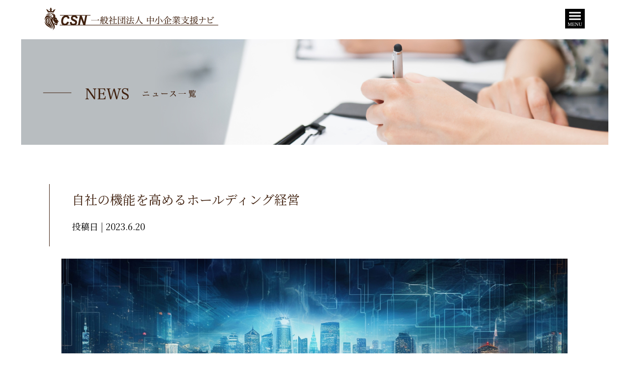

--- FILE ---
content_type: text/css
request_url: https://cs-navi.or.jp/wp-content/themes/csnavi/css/smp.css
body_size: 3549
content:
@charset "UTF-8";

@media (max-width: 1439px) and (min-width: 768px) {
	
}

@media
only screen and (max-width : 767px){

img{
	height: auto !important;
}

a[href^="tel:"] {
	pointer-events: inherit;
}

.pc,
#tringle p,
.b-contents .shadow,
.b-contents h4 br{
	display: none;
}

.sp,
h3.top-ttl span{
	display: block;
}

ul#column-pager{
	overflow: hidden;
}

.menu-trigger{
	display: inherit;
}

#ws-comment #president{
	text-align: center;
}

#intro1_bg #wrapper #box .left{
	float: none;
	padding: 25px 0px 0px;
}

#ws-main .left,
#ws-comment #comment,
#ws-comment #president,
.column-left,
.column-right,
#column-cont .left,
#column-cont .right,
.cat-list-left{
	float: none;
	width: 100%;
}

header h1 img{
	width: 250px;
}

ul#works-list li img,
#top-header, #inner-header,
#ws-main .left img,
#ws-comment #president,
#intro-txt p#t1,
h3.intro-ttl,
ul.intro-list li img,
ul#cat-list li img,
#access-box,
#tringle,
.tringle_sp img,
ul#partner-list,
ul#partner-list li img,
#column-cont,
#news-frame ul,
ul.works-list li img,
ul.multiple-item1 li img,
#other-intro,
#intro1_bg #wrapper,
#comment-txt img,
#greeting-ttl img,
#b-illust img,
.b-contents .pic img,
.b-contents .arrows img,
.b-contents p.txt,
p.build-c-txt,
.build-c-cont,
.build-detail .right,
.b-lines img,
#build-main #cont{
	width: 100%;
}

ul.intro-list li h4,
ul.intro-list li span,
#other-intro h3 img{
	width: 80%;
}

#ws-comment #president img{
	max-width: 100%;
}

.width1100,
.width1070,
.width1030,
h2#news-single-ttl,
#intro-txt,
ul.intro-list,
.width960,
h3.top-ttl,
.intro1100,
#intro2_cont,
#intro1_bg #wrapper #box .left,
.width1200{
	width: 94%;
	margin-left: auto;
	margin-right: auto;
}

#message-box,
.tringle_sp,
ul.multiple-item1,
#oi-box{
	width: 90%;
	margin-left: auto;
	margin-right: auto;
}

h2#inner-main img{
	width: 100%;
}

#other-intro h3 img{
	margin-left: auto;
	margin-right: auto;
}

ul#news-list li a.txtlink, ul#cat-list li a.txtlink, ul#works-list li a.txtlink{
	width: 80%;
	margin: 0px auto;
	box-sizing: border-box;
	font-size: 10px;
}

#intro2_img img,
#intro1_bg #wrapper #box #pic img{
	width: 60%;
	margin-left: auto;
	margin-right: auto;
}

#intro2_img{
	background-size: 80%;
}

ul#works-list li h3{
	font-size: 16px;
	height: auto;
}

ul#works-list li p{
	padding: 10px 0px 15px;
}

address{
	font-size: 10px;
	width: 100%;
	margin: 50px auto 0;
	padding: 20px 0px;
}

h2#inner-main{
	padding: 70px 0px 50px;
}

#build-main{
	margin-top: 70px;
}

.works-single-box{
	margin-top: 70px;
}

h3#ws-ttl{
	padding: 15px 20px;
	font-size: 18px;
	margin-top: 30px;
}

h4.ws-subttl{
	font-size: 16px;
	padding: 30px 0px 10px;
}

#ws-main .left p#t1{
	font-size: 16px;
	padding-top: 15px;
}

p.ws-subtxt,
#build-main #cont p#t4{
	font-size: 12px;
}

#ws-main .left h2 span{
	font-size: 13px;
	line-heght: 13px;
}

#ws-main .left h2{
	font-size: 20px;
}

#ws-design{
	padding-bottom: 20px;
}

#ws-main .left p#t2,
#news-single-cont p{
	font-size: 14px;
	padding-top: 15px;
}

ul#news-list li h3,
h2#news-single-ttl span,
ul.intro-list li h4,
p#company-txt,
.b-contents p.txt{
	font-size: 14px;
}
.g-nav .list li{
	padding: 7px 0px;
}
.g-nav .list li a{
	font-size: 16px;
}
#ws-comment{
	padding-top: 45px;
}

#ws-comment #president p{
	font-size: 16px;
}

#ws-comment #comment{
	padding: 7%;
}

#ws-comment #comment span{
	font-size: 16px;
}

#ws-comment #comment p{
	font-size: 14px;
	padding-top: 7px;
}

	
#ws-link-pager{
	width: 100%;
	font-size: 12px;
	margin-top: 30px;
}
	
	
ul#news-cat li{
	display: inline-block;
	margin: 0px 1% 15px !important;
	width: 48%;
	vertical-align: top;
}

ul#news-cat li a{
	width: 100% !important;
	/*font-size: 3.2vw;*/
	font-size: 2.77vw;
	box-sizing: border-box;
	padding: 15px 8px;
}
ul#news-cat li a i, ul#side-category a i{
	margin-right: 4px;
}
h2#news-single-ttl{
	padding-left: 20px;
	font-size: 16px;
}

h2#news-single-ttl span{
	padding-top: 10px;
}

#message-box h3#ttl{
	font-size: 22px;
	line-height: 22px;
}

#intro-txt p#t1{
	padding-top: 20px;
	font-size: 20px;
	line-height: 1.4em;
}

#intro-txt p#t1 span{
	line-height: 1.6em;
	padding: 15px 0px;
	font-size: 14px;
}

h3.intro-ttl{
	font-size: 20px;
	margin: 50px 0px 20px;
	background-size: 65%;
}
.column-left h2#news-single-ttl{
	margin-bottom: 15px;
}
	
.column-left ul#single-taglist{
	margin-bottom: 5px;
}

.column-left ul#single-taglist li a{
padding: 5px 10px;
	font-size: 12px;
}

.column-left #news-single-cont{
	margin-left: 0px;
}

ul#column-pager li:first-child{
	float: left;
	margin: 0px;
	width: 45%;
}

ul#column-pager li:last-child{
	float: right;
	margin: 0px;
	width: 45%;
}

ul#column-pager li a{
	width: 100%;
	font-size: 12px
}

.column-right{
	margin-top: 50px;
}

.column-right h3{
	font-size: 18px;
}

ul#side-category a{
	font-size: 14px;
}

#message-box h3#ttl span{
	font-size: 12px;
	padding-left: 15px;
}

ul#side-category{
	margin-bottom: 40px;
}

ul#side-category li{
	margin-bottom: 10px;
}

ul#side-news li a{
	padding: 15px 10px 10px;
	font-size: 14px;
}

ul#side-news li a span{
	margin-bottom: 3px;
}

	
ul#cat-list li span,
#column-cont .right li span{
	font-size: 10px;
	padding: 5px 10px;
}

ul#cat-list li h3{
	min-height: 2.78em;
}

ul#works-list li:nth-child(even),
ul.intro-list li:nth-child(even),
ul#cat-list li:nth-child(even),
ul#news-list li:nth-child(even){
	margin-right: 0px !important;
}

ul#works-list li,
ul.intro-list li,
ul#cat-list li,
ul#news-list li{
	width: 49%;
	margin: 0px 2% 35px 0px !important;
}
ul#cat-list li{
	width: 48%;
}

/*ul#cat-list li:nth-child(3n+3){
	margin-right: 2% !important;
}*/
ul#cat-list li:nth-child(2n){
	margin-right: 0% !important;
}
ul#taxonomy-taglist{
	margin-bottom: 15px;
	min-height: 25.6vw;
}
ul#taxonomy-taglist li{
	width: auto !important;
	margin: 0px 3% 10px 0px !important;
}

ul#taxonomy-taglist li a{
padding: 5px 10px;
}

h3#underlayer-ttl{
	font-size: 20px;
	padding-bottom: 15px;
}

ul#news-cat,
h3#access-ttl{
	padding-bottom: 30px;
}

#message-box{
	padding: 50px 0px 20px;
}

#message-box p#txt{
	font-size: 14px;
	padding: 7%;
}

#message-box h3#ttl p{
	width: 20px;
	margin-top: 14px;
}

p#company-txt{
	padding-bottom: 20px;
}

#company-tbl th,
#company-tbl td{
	display: block;
	font-size: 14px;
}

#company-tbl th{
	border: none;
	width: 100%;
	padding: 10px 0px 0px 0px;
}

#company-tbl td{
	padding: 0px 0px 10px 15px;
}

#company-tbl td dt{
	margin-right: 0px;
	display: block;
}

#access-box{
	margin-top: 50px;
	padding: 7%;
}

#googlemap{
	height: 300px;
}

h3#access-ttl span{
	display: block;
	font-size: 14px;
	padding-top: 10px;
}

h3#access-ttl p{
	display: block;
	font-size: 20px;
}

ul#news-list li img,
ul#cat-list li img{
	width: 100%;
	height: 125px !important;
}

#mainimg{
	background-image: url(../image/top/mainimg_sp.jpg);
	background-position: center center;
	height: auto;
}

#mainbox,
#top-concept,
#top-concept #pic img{
	width: 100%;
	text-align: center;
}

#top-concept #cont p#t3{
	font-size: 14px;
}

#mainbox p#t3{
	font-size: 13px;
	padding: 0px 5% 50px;
}

#mainbox p#t2,
#top-concept #cont p#t2{
	font-size: 20px;
}

#mainbox p#t1{
	font-size: 16px;
	padding-top: 125px;
}

#top-concept #pic{
	position: static;
}

#top-concept #cont{
	width: 94%;
	margin: -30% auto 0px;
	position: relative;
	z-index: 1;
	background:rgba(234,234,234,0.9);
	padding: 5%;
	box-sizing: border-box;
}

#top-concept #cont p#t1{
	font-size: 14px;
	text-align: left;
	padding-bottom: 20px;
}

#top-concept #cont p#t4{
	font-size: 12px;
	text-align: left;
	margin-top: 10px;
	padding-top: 10px;
}

h3.sp_ttls{
	text-align: center;
}

h3.sp_ttls,
h3.top-ttl,
#column-cont .left h3{
	font-size: 22px;
	line-height: 22px;
	color:#595757;
}

h3.sp_ttls span,
#column-cont .left h3 span{
	font-size: 14px;
	padding-left: 10px;
}

h3.top-ttl span{
	font-size: 14px;
	padding: 10px 0px 0px;
}

#news-frame{
	width: 94%;
	margin: 20px auto 0;
	padding: 5%;
}

#top-bnrarea{
	width: 94%;
	margin: 50px auto ;
}
#top-bnrarea .top-bnr-seminer img{
	max-width: 100%;
}
#top-concept{
	margin-bottom: 50px;
}

#news-frame ul{
	float: none;
	border: none;
	padding-left: 0px;
	margin-left: 0px;
}

#news-frame .sp_link,
#persons-box a#link{
	width: 200px;
	line-height: 40px;
	font-size: 12px;
	text-align: center;
	text-decoration: none;
	border: 1px solid #dadada;
	color:#595757;
	display: block;
}

#column-cont .right a#link{
	width: 200px;
	line-height: 40px;
	font-size: 12px;
}

#tringle a#t-link1,
#tringle a#t-link2,
#tringle a#t-link3{
	width: 200px;
	line-height: 40px;
	position: static;
	font-size: 12px;
	margin: 30px auto 50px;
}

#news-frame .sp_link{
	margin: 10px auto 0;
}

#top-sususme{
	padding-top: 40px;
	padding-bottom: 10px;
}

#top-sususme p#t1{
	font-size: 14px;
	padding-bottom: 35px;
}

#top-sususme h2{
	font-size: 22px;
	margin-bottom: 45px;
}

#top-sususme p#t2{
	font-size: 16px;
	line-height: 2em;
	padding-bottom: 20px;
}

#top-sususme p#t3{
	font-size: 12px;
	padding-left: 5%;
	padding-right: 5%;
	padding-bottom: 60px;
}

#persons-box p#t3{
	font-size: 12px;
}

#tringle{
	background-image: none;
}

#persons-box{
	padding: 45px 0px;
}

#persons-box p#t1{
	font-size: 14px;
}

#persons-box p#t2{
	font-size: 18px;
	letter-spacing: 0.01em;
}

#persons-box p#t1{
	padding-bottom: 20px;
}

#persons-box p#t2{
	padding-bottom: 10px;
}

#persons-box p#t4{
	font-size: 12px;
	padding: 30px 0px;
}

#tringle{
	min-height: auto;
	padding-bottom: 0px;
}

ul#partner-list li{
	width: 32%;
	margin: 0px 1% 2%;
}

ul#partner-list{
	padding-bottom: 45px;
}

#column-box{
	padding: 50px 3%;
}

#news-frame ul .txt a{
	color:#595757;
	text-decoration: none;
}

#news-frame ul .txt a:hover{
	text-decoration: underline;
}

ul.multiple-item2{
	display: none !important;
}

ul.works-list{
	padding: 0px 1%;
}

ul.works-list li{
	width: 48%;
	margin: 0px 1% 2%;
	display: inline-block;
}

ul.works-list li p{
	padding-top: 10px;
	font-size: 14px;
	line-height: 14px;
}

ul.works-list li p span{
	font-size: 12px;
	line-height: 12px;
	display: block;
	padding-bottom: 5px;
}

ul.multiple-item1 li div{
	right: 0px;
}

.slick-next{
	right: -3% !important;
}

.slick-prev{
	left: -3% !important;
}

#news-frame ul .day{
	line-height: 20px;
	font-size: 14px;
}

#news-frame ul .new{
	line-height: 20px;
	font-size: 12px;
}

#news-frame ul .txt{
	display: block;
	margin-top: 10px;
	font-size: 14px;
	line-height: 1.4em;
	padding: 0px;
}

#column-cont .right li p{
	font-size: 12px;
}

#column-cont .right li{
	width: 49%;
	margin-right: 2%;
}

#column-cont .right li img{
	width: 100%;
	height: 100px !important;
}

#column-cont .right a#link{
	margin-top: 15px;
}

#column-cont ul{
	padding-bottom: 10px;
}

.intro1100 h3 p{
	font-size: 20px;
}

.intro1100 .txts,
#intro2_cont p#t1,
#intro2_cont p#t2 span,
#intro1_bg #wrapper #box #name p#t1{
	font-size: 14px;
}

p#c-txt,
p#pp-txt{
	font-size: 12px;
}

#intro2_cont p#t2{
	font-size: 20px;
	line-height: 20px;
}

#oi-box div p{
	font-size: 16px;
	line-height: 16px;
	padding: 10px 0px 15px;
}

#oi-box div a.link{
	width: 100px;
	font-size: 10px;
}

.intro1100 .txts{
	padding-left: 0px;
}

.intro1100 h3 img{
	padding-top: 0px;
}

#intro1_bg #wrapper #ttl{
	text-align: center;
	margin-left: -3vw;
}

#intro1_bg #wrapper #ttl img{
	width: 80%;
}

#intro1_bg #wrapper #box{
	min-height: auto;
	background-size: cover;
	padding: 40px 0;
}

#intro1_bg #wrapper #box #pic{
	position: static;
	text-align: center;
}

#intro1_bg #wrapper #box #name{
	background-image: none;
	position: static;
	width: 90%;
	height: auto;
	padding: 10px 0px;
	text-align: center;
	margin: 0 auto;
}
#intro1_bg #wrapper #box #name p#t1{
	padding-right: 0;
}
#intro1_bg #wrapper #box #name p#t2{
	font-size: 16px;
	padding-right: 0;
}

#intro1_bg #wrapper #box #name p#t2 span{
	font-size: 14px;
}

#intro1_bg #wrapper #box .left h3{
	font-size: 16px;
	padding: 20px 0px;
}

#intro1_bg #wrapper #box .left p{
	font-size: 14px;
}

ul.multiple-item1 .slick-prev, ul.multiple-item1 .slick-next,
ul.multiple-item3 .slick-prev, ul.multiple-item3 .slick-next{
	z-index: 3;
}

h3#b-read p{
	display: block;
	padding: 20px 0px 0px 0px;
	font-size: 14px;
}

h3#b-read img{
	width: auto !important;
	height: 70px !important;
}

.b-contents{
	margin-top: 55px;
}

.b-contents .pic{
	position: static;
}

.b-contents .arrows{
	margin-bottom: 20px;
}

.b-contents p.txt{
	padding: 8% 5%;
	min-height: auto;
}

.b-contents h4 span img{
	width: 17px;
}

.b-contents h4{
	padding-left: 25px;
	font-size: 18px;
}

.b-contents h4 span{
	top: 6px;
}

.build-detail .right p.t2{
	font-size: 12px;
}

p.build-c-txt{
	font-size: 20px;
	line-height: 20px;
	padding-top: 20px;
}

.build-c-cont{
	margin-top: 0px;
	padding: 5%;
	background-size: cover;
}

.build-c-cont p{
	padding: 0px;
	font-size: 14px;
}

a.build-link{
	width: 250px;
	margin-top: 30px;
	font-size: 12px;
	line-height: 44px;
}

.build-detail{
	width: 90%;
	margin: -10% auto 0px;
	padding: 5%;
	box-sizing: border-box;
}

.build-detail .right p.t1{
	font-size: 16px;
	padding: 10px 0px;
}

.build-detail .right h3{
	font-size: 24px;
	line-height: 36px;
}

.build-detail .right h3 span{
	font-size: 36px;
}

.build-ttl{
	padding: 65px 0px 0px 20px;
	font-size: 20px;
}

.build-ttl span,
#build-main #cont p#t1{
	font-size: 12px;
}

#build-main #cont{
	padding: 30px;
	box-sizing: border-box;
}

#build-main #cont p#t3{
	font-size: 16px;
	padding-bottom: 15px;
}

#build-main #cont p#t2{
	font-size: 24px;
	padding: 15px 0px 20px;
}

h3.c-ttl img{
	width: 40px;
}

h3.c-ttl{
	padding-bottom: 20px;
	line-height: 40px;
	font-size: 20px;
}

#form{
	margin: 0px;
	padding: 25px 25px 0px 25px;
}

#form th,
#form td{
	display: block;
	vertical-align: top;
	font-size: 14px;
}

#form th{
	padding-bottom: 10px;
}

#form td{
	padding-bottom: 20px;
}

#form td input{
	height: 40px;
}

#form td textarea{
	height: 200px;
}

#submit{
	padding: 20px 0px 50px;
}

#submit input{
	font-size: 14px;
	padding: 15px 20px;
}

ul.intro-list{
	padding-top: 40px;
}

#top-header, #inner-header, #gobalheader2{
	padding: 10px 3%;
	box-sizing: border-box;
	width: 100%;
}

.scrolled,
ul#news-list li h3{
	height: auto;
}

header h1{
	padding-top: 5px;
}

ul#news-cat{
	text-align: left;
}

#message-box{
	margin-top: -60px;
}

ul#works-list li span{
	font-size: 10px;
	line-height: 1.2em;
}

ul#news-list li h3{
	padding-bottom: 10px;
}

h2#search-ttl{
	padding-top: 100px;
	font-size: 18px;
}

h3.search-subttl a{
	padding: 15px 0px 15px 15px;
	font-size: 14px;
}





}


@media not screen and (1) { .page-top { position: static; } }/* Opera10以上 */